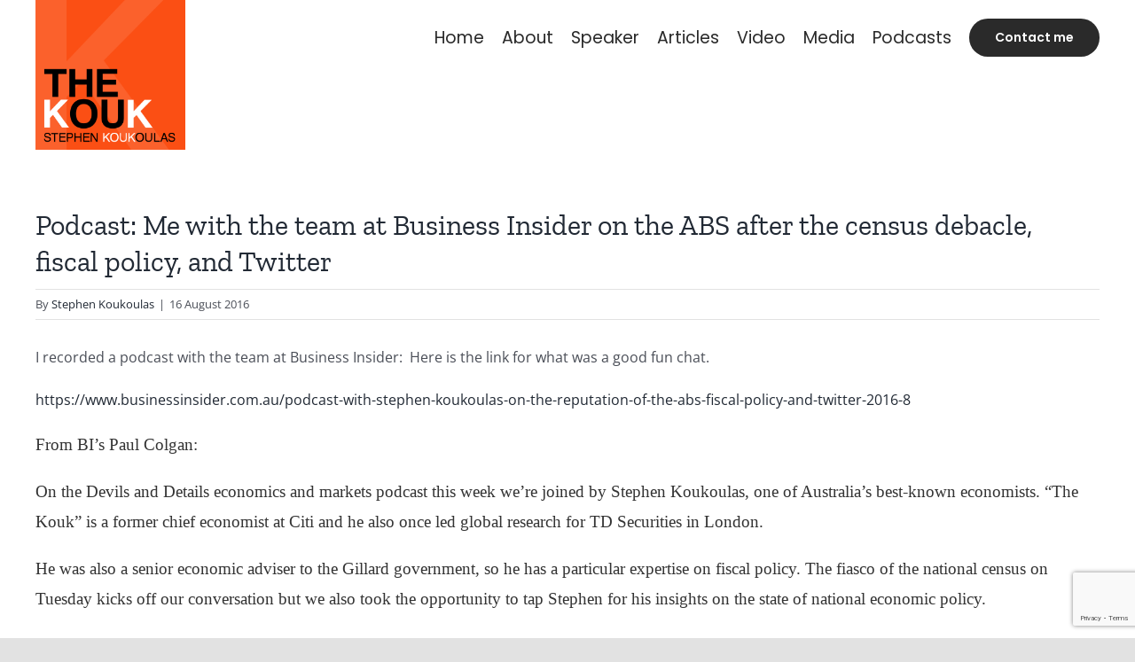

--- FILE ---
content_type: text/html; charset=utf-8
request_url: https://www.google.com/recaptcha/api2/anchor?ar=1&k=6Lcg6s4fAAAAAKWcW9lg5cXAofWnnlFSXE8AwnHj&co=aHR0cHM6Ly90aGVrb3VrLmNvbTo0NDM.&hl=en&v=PoyoqOPhxBO7pBk68S4YbpHZ&size=invisible&anchor-ms=20000&execute-ms=30000&cb=kpgy5l90c9zj
body_size: 48752
content:
<!DOCTYPE HTML><html dir="ltr" lang="en"><head><meta http-equiv="Content-Type" content="text/html; charset=UTF-8">
<meta http-equiv="X-UA-Compatible" content="IE=edge">
<title>reCAPTCHA</title>
<style type="text/css">
/* cyrillic-ext */
@font-face {
  font-family: 'Roboto';
  font-style: normal;
  font-weight: 400;
  font-stretch: 100%;
  src: url(//fonts.gstatic.com/s/roboto/v48/KFO7CnqEu92Fr1ME7kSn66aGLdTylUAMa3GUBHMdazTgWw.woff2) format('woff2');
  unicode-range: U+0460-052F, U+1C80-1C8A, U+20B4, U+2DE0-2DFF, U+A640-A69F, U+FE2E-FE2F;
}
/* cyrillic */
@font-face {
  font-family: 'Roboto';
  font-style: normal;
  font-weight: 400;
  font-stretch: 100%;
  src: url(//fonts.gstatic.com/s/roboto/v48/KFO7CnqEu92Fr1ME7kSn66aGLdTylUAMa3iUBHMdazTgWw.woff2) format('woff2');
  unicode-range: U+0301, U+0400-045F, U+0490-0491, U+04B0-04B1, U+2116;
}
/* greek-ext */
@font-face {
  font-family: 'Roboto';
  font-style: normal;
  font-weight: 400;
  font-stretch: 100%;
  src: url(//fonts.gstatic.com/s/roboto/v48/KFO7CnqEu92Fr1ME7kSn66aGLdTylUAMa3CUBHMdazTgWw.woff2) format('woff2');
  unicode-range: U+1F00-1FFF;
}
/* greek */
@font-face {
  font-family: 'Roboto';
  font-style: normal;
  font-weight: 400;
  font-stretch: 100%;
  src: url(//fonts.gstatic.com/s/roboto/v48/KFO7CnqEu92Fr1ME7kSn66aGLdTylUAMa3-UBHMdazTgWw.woff2) format('woff2');
  unicode-range: U+0370-0377, U+037A-037F, U+0384-038A, U+038C, U+038E-03A1, U+03A3-03FF;
}
/* math */
@font-face {
  font-family: 'Roboto';
  font-style: normal;
  font-weight: 400;
  font-stretch: 100%;
  src: url(//fonts.gstatic.com/s/roboto/v48/KFO7CnqEu92Fr1ME7kSn66aGLdTylUAMawCUBHMdazTgWw.woff2) format('woff2');
  unicode-range: U+0302-0303, U+0305, U+0307-0308, U+0310, U+0312, U+0315, U+031A, U+0326-0327, U+032C, U+032F-0330, U+0332-0333, U+0338, U+033A, U+0346, U+034D, U+0391-03A1, U+03A3-03A9, U+03B1-03C9, U+03D1, U+03D5-03D6, U+03F0-03F1, U+03F4-03F5, U+2016-2017, U+2034-2038, U+203C, U+2040, U+2043, U+2047, U+2050, U+2057, U+205F, U+2070-2071, U+2074-208E, U+2090-209C, U+20D0-20DC, U+20E1, U+20E5-20EF, U+2100-2112, U+2114-2115, U+2117-2121, U+2123-214F, U+2190, U+2192, U+2194-21AE, U+21B0-21E5, U+21F1-21F2, U+21F4-2211, U+2213-2214, U+2216-22FF, U+2308-230B, U+2310, U+2319, U+231C-2321, U+2336-237A, U+237C, U+2395, U+239B-23B7, U+23D0, U+23DC-23E1, U+2474-2475, U+25AF, U+25B3, U+25B7, U+25BD, U+25C1, U+25CA, U+25CC, U+25FB, U+266D-266F, U+27C0-27FF, U+2900-2AFF, U+2B0E-2B11, U+2B30-2B4C, U+2BFE, U+3030, U+FF5B, U+FF5D, U+1D400-1D7FF, U+1EE00-1EEFF;
}
/* symbols */
@font-face {
  font-family: 'Roboto';
  font-style: normal;
  font-weight: 400;
  font-stretch: 100%;
  src: url(//fonts.gstatic.com/s/roboto/v48/KFO7CnqEu92Fr1ME7kSn66aGLdTylUAMaxKUBHMdazTgWw.woff2) format('woff2');
  unicode-range: U+0001-000C, U+000E-001F, U+007F-009F, U+20DD-20E0, U+20E2-20E4, U+2150-218F, U+2190, U+2192, U+2194-2199, U+21AF, U+21E6-21F0, U+21F3, U+2218-2219, U+2299, U+22C4-22C6, U+2300-243F, U+2440-244A, U+2460-24FF, U+25A0-27BF, U+2800-28FF, U+2921-2922, U+2981, U+29BF, U+29EB, U+2B00-2BFF, U+4DC0-4DFF, U+FFF9-FFFB, U+10140-1018E, U+10190-1019C, U+101A0, U+101D0-101FD, U+102E0-102FB, U+10E60-10E7E, U+1D2C0-1D2D3, U+1D2E0-1D37F, U+1F000-1F0FF, U+1F100-1F1AD, U+1F1E6-1F1FF, U+1F30D-1F30F, U+1F315, U+1F31C, U+1F31E, U+1F320-1F32C, U+1F336, U+1F378, U+1F37D, U+1F382, U+1F393-1F39F, U+1F3A7-1F3A8, U+1F3AC-1F3AF, U+1F3C2, U+1F3C4-1F3C6, U+1F3CA-1F3CE, U+1F3D4-1F3E0, U+1F3ED, U+1F3F1-1F3F3, U+1F3F5-1F3F7, U+1F408, U+1F415, U+1F41F, U+1F426, U+1F43F, U+1F441-1F442, U+1F444, U+1F446-1F449, U+1F44C-1F44E, U+1F453, U+1F46A, U+1F47D, U+1F4A3, U+1F4B0, U+1F4B3, U+1F4B9, U+1F4BB, U+1F4BF, U+1F4C8-1F4CB, U+1F4D6, U+1F4DA, U+1F4DF, U+1F4E3-1F4E6, U+1F4EA-1F4ED, U+1F4F7, U+1F4F9-1F4FB, U+1F4FD-1F4FE, U+1F503, U+1F507-1F50B, U+1F50D, U+1F512-1F513, U+1F53E-1F54A, U+1F54F-1F5FA, U+1F610, U+1F650-1F67F, U+1F687, U+1F68D, U+1F691, U+1F694, U+1F698, U+1F6AD, U+1F6B2, U+1F6B9-1F6BA, U+1F6BC, U+1F6C6-1F6CF, U+1F6D3-1F6D7, U+1F6E0-1F6EA, U+1F6F0-1F6F3, U+1F6F7-1F6FC, U+1F700-1F7FF, U+1F800-1F80B, U+1F810-1F847, U+1F850-1F859, U+1F860-1F887, U+1F890-1F8AD, U+1F8B0-1F8BB, U+1F8C0-1F8C1, U+1F900-1F90B, U+1F93B, U+1F946, U+1F984, U+1F996, U+1F9E9, U+1FA00-1FA6F, U+1FA70-1FA7C, U+1FA80-1FA89, U+1FA8F-1FAC6, U+1FACE-1FADC, U+1FADF-1FAE9, U+1FAF0-1FAF8, U+1FB00-1FBFF;
}
/* vietnamese */
@font-face {
  font-family: 'Roboto';
  font-style: normal;
  font-weight: 400;
  font-stretch: 100%;
  src: url(//fonts.gstatic.com/s/roboto/v48/KFO7CnqEu92Fr1ME7kSn66aGLdTylUAMa3OUBHMdazTgWw.woff2) format('woff2');
  unicode-range: U+0102-0103, U+0110-0111, U+0128-0129, U+0168-0169, U+01A0-01A1, U+01AF-01B0, U+0300-0301, U+0303-0304, U+0308-0309, U+0323, U+0329, U+1EA0-1EF9, U+20AB;
}
/* latin-ext */
@font-face {
  font-family: 'Roboto';
  font-style: normal;
  font-weight: 400;
  font-stretch: 100%;
  src: url(//fonts.gstatic.com/s/roboto/v48/KFO7CnqEu92Fr1ME7kSn66aGLdTylUAMa3KUBHMdazTgWw.woff2) format('woff2');
  unicode-range: U+0100-02BA, U+02BD-02C5, U+02C7-02CC, U+02CE-02D7, U+02DD-02FF, U+0304, U+0308, U+0329, U+1D00-1DBF, U+1E00-1E9F, U+1EF2-1EFF, U+2020, U+20A0-20AB, U+20AD-20C0, U+2113, U+2C60-2C7F, U+A720-A7FF;
}
/* latin */
@font-face {
  font-family: 'Roboto';
  font-style: normal;
  font-weight: 400;
  font-stretch: 100%;
  src: url(//fonts.gstatic.com/s/roboto/v48/KFO7CnqEu92Fr1ME7kSn66aGLdTylUAMa3yUBHMdazQ.woff2) format('woff2');
  unicode-range: U+0000-00FF, U+0131, U+0152-0153, U+02BB-02BC, U+02C6, U+02DA, U+02DC, U+0304, U+0308, U+0329, U+2000-206F, U+20AC, U+2122, U+2191, U+2193, U+2212, U+2215, U+FEFF, U+FFFD;
}
/* cyrillic-ext */
@font-face {
  font-family: 'Roboto';
  font-style: normal;
  font-weight: 500;
  font-stretch: 100%;
  src: url(//fonts.gstatic.com/s/roboto/v48/KFO7CnqEu92Fr1ME7kSn66aGLdTylUAMa3GUBHMdazTgWw.woff2) format('woff2');
  unicode-range: U+0460-052F, U+1C80-1C8A, U+20B4, U+2DE0-2DFF, U+A640-A69F, U+FE2E-FE2F;
}
/* cyrillic */
@font-face {
  font-family: 'Roboto';
  font-style: normal;
  font-weight: 500;
  font-stretch: 100%;
  src: url(//fonts.gstatic.com/s/roboto/v48/KFO7CnqEu92Fr1ME7kSn66aGLdTylUAMa3iUBHMdazTgWw.woff2) format('woff2');
  unicode-range: U+0301, U+0400-045F, U+0490-0491, U+04B0-04B1, U+2116;
}
/* greek-ext */
@font-face {
  font-family: 'Roboto';
  font-style: normal;
  font-weight: 500;
  font-stretch: 100%;
  src: url(//fonts.gstatic.com/s/roboto/v48/KFO7CnqEu92Fr1ME7kSn66aGLdTylUAMa3CUBHMdazTgWw.woff2) format('woff2');
  unicode-range: U+1F00-1FFF;
}
/* greek */
@font-face {
  font-family: 'Roboto';
  font-style: normal;
  font-weight: 500;
  font-stretch: 100%;
  src: url(//fonts.gstatic.com/s/roboto/v48/KFO7CnqEu92Fr1ME7kSn66aGLdTylUAMa3-UBHMdazTgWw.woff2) format('woff2');
  unicode-range: U+0370-0377, U+037A-037F, U+0384-038A, U+038C, U+038E-03A1, U+03A3-03FF;
}
/* math */
@font-face {
  font-family: 'Roboto';
  font-style: normal;
  font-weight: 500;
  font-stretch: 100%;
  src: url(//fonts.gstatic.com/s/roboto/v48/KFO7CnqEu92Fr1ME7kSn66aGLdTylUAMawCUBHMdazTgWw.woff2) format('woff2');
  unicode-range: U+0302-0303, U+0305, U+0307-0308, U+0310, U+0312, U+0315, U+031A, U+0326-0327, U+032C, U+032F-0330, U+0332-0333, U+0338, U+033A, U+0346, U+034D, U+0391-03A1, U+03A3-03A9, U+03B1-03C9, U+03D1, U+03D5-03D6, U+03F0-03F1, U+03F4-03F5, U+2016-2017, U+2034-2038, U+203C, U+2040, U+2043, U+2047, U+2050, U+2057, U+205F, U+2070-2071, U+2074-208E, U+2090-209C, U+20D0-20DC, U+20E1, U+20E5-20EF, U+2100-2112, U+2114-2115, U+2117-2121, U+2123-214F, U+2190, U+2192, U+2194-21AE, U+21B0-21E5, U+21F1-21F2, U+21F4-2211, U+2213-2214, U+2216-22FF, U+2308-230B, U+2310, U+2319, U+231C-2321, U+2336-237A, U+237C, U+2395, U+239B-23B7, U+23D0, U+23DC-23E1, U+2474-2475, U+25AF, U+25B3, U+25B7, U+25BD, U+25C1, U+25CA, U+25CC, U+25FB, U+266D-266F, U+27C0-27FF, U+2900-2AFF, U+2B0E-2B11, U+2B30-2B4C, U+2BFE, U+3030, U+FF5B, U+FF5D, U+1D400-1D7FF, U+1EE00-1EEFF;
}
/* symbols */
@font-face {
  font-family: 'Roboto';
  font-style: normal;
  font-weight: 500;
  font-stretch: 100%;
  src: url(//fonts.gstatic.com/s/roboto/v48/KFO7CnqEu92Fr1ME7kSn66aGLdTylUAMaxKUBHMdazTgWw.woff2) format('woff2');
  unicode-range: U+0001-000C, U+000E-001F, U+007F-009F, U+20DD-20E0, U+20E2-20E4, U+2150-218F, U+2190, U+2192, U+2194-2199, U+21AF, U+21E6-21F0, U+21F3, U+2218-2219, U+2299, U+22C4-22C6, U+2300-243F, U+2440-244A, U+2460-24FF, U+25A0-27BF, U+2800-28FF, U+2921-2922, U+2981, U+29BF, U+29EB, U+2B00-2BFF, U+4DC0-4DFF, U+FFF9-FFFB, U+10140-1018E, U+10190-1019C, U+101A0, U+101D0-101FD, U+102E0-102FB, U+10E60-10E7E, U+1D2C0-1D2D3, U+1D2E0-1D37F, U+1F000-1F0FF, U+1F100-1F1AD, U+1F1E6-1F1FF, U+1F30D-1F30F, U+1F315, U+1F31C, U+1F31E, U+1F320-1F32C, U+1F336, U+1F378, U+1F37D, U+1F382, U+1F393-1F39F, U+1F3A7-1F3A8, U+1F3AC-1F3AF, U+1F3C2, U+1F3C4-1F3C6, U+1F3CA-1F3CE, U+1F3D4-1F3E0, U+1F3ED, U+1F3F1-1F3F3, U+1F3F5-1F3F7, U+1F408, U+1F415, U+1F41F, U+1F426, U+1F43F, U+1F441-1F442, U+1F444, U+1F446-1F449, U+1F44C-1F44E, U+1F453, U+1F46A, U+1F47D, U+1F4A3, U+1F4B0, U+1F4B3, U+1F4B9, U+1F4BB, U+1F4BF, U+1F4C8-1F4CB, U+1F4D6, U+1F4DA, U+1F4DF, U+1F4E3-1F4E6, U+1F4EA-1F4ED, U+1F4F7, U+1F4F9-1F4FB, U+1F4FD-1F4FE, U+1F503, U+1F507-1F50B, U+1F50D, U+1F512-1F513, U+1F53E-1F54A, U+1F54F-1F5FA, U+1F610, U+1F650-1F67F, U+1F687, U+1F68D, U+1F691, U+1F694, U+1F698, U+1F6AD, U+1F6B2, U+1F6B9-1F6BA, U+1F6BC, U+1F6C6-1F6CF, U+1F6D3-1F6D7, U+1F6E0-1F6EA, U+1F6F0-1F6F3, U+1F6F7-1F6FC, U+1F700-1F7FF, U+1F800-1F80B, U+1F810-1F847, U+1F850-1F859, U+1F860-1F887, U+1F890-1F8AD, U+1F8B0-1F8BB, U+1F8C0-1F8C1, U+1F900-1F90B, U+1F93B, U+1F946, U+1F984, U+1F996, U+1F9E9, U+1FA00-1FA6F, U+1FA70-1FA7C, U+1FA80-1FA89, U+1FA8F-1FAC6, U+1FACE-1FADC, U+1FADF-1FAE9, U+1FAF0-1FAF8, U+1FB00-1FBFF;
}
/* vietnamese */
@font-face {
  font-family: 'Roboto';
  font-style: normal;
  font-weight: 500;
  font-stretch: 100%;
  src: url(//fonts.gstatic.com/s/roboto/v48/KFO7CnqEu92Fr1ME7kSn66aGLdTylUAMa3OUBHMdazTgWw.woff2) format('woff2');
  unicode-range: U+0102-0103, U+0110-0111, U+0128-0129, U+0168-0169, U+01A0-01A1, U+01AF-01B0, U+0300-0301, U+0303-0304, U+0308-0309, U+0323, U+0329, U+1EA0-1EF9, U+20AB;
}
/* latin-ext */
@font-face {
  font-family: 'Roboto';
  font-style: normal;
  font-weight: 500;
  font-stretch: 100%;
  src: url(//fonts.gstatic.com/s/roboto/v48/KFO7CnqEu92Fr1ME7kSn66aGLdTylUAMa3KUBHMdazTgWw.woff2) format('woff2');
  unicode-range: U+0100-02BA, U+02BD-02C5, U+02C7-02CC, U+02CE-02D7, U+02DD-02FF, U+0304, U+0308, U+0329, U+1D00-1DBF, U+1E00-1E9F, U+1EF2-1EFF, U+2020, U+20A0-20AB, U+20AD-20C0, U+2113, U+2C60-2C7F, U+A720-A7FF;
}
/* latin */
@font-face {
  font-family: 'Roboto';
  font-style: normal;
  font-weight: 500;
  font-stretch: 100%;
  src: url(//fonts.gstatic.com/s/roboto/v48/KFO7CnqEu92Fr1ME7kSn66aGLdTylUAMa3yUBHMdazQ.woff2) format('woff2');
  unicode-range: U+0000-00FF, U+0131, U+0152-0153, U+02BB-02BC, U+02C6, U+02DA, U+02DC, U+0304, U+0308, U+0329, U+2000-206F, U+20AC, U+2122, U+2191, U+2193, U+2212, U+2215, U+FEFF, U+FFFD;
}
/* cyrillic-ext */
@font-face {
  font-family: 'Roboto';
  font-style: normal;
  font-weight: 900;
  font-stretch: 100%;
  src: url(//fonts.gstatic.com/s/roboto/v48/KFO7CnqEu92Fr1ME7kSn66aGLdTylUAMa3GUBHMdazTgWw.woff2) format('woff2');
  unicode-range: U+0460-052F, U+1C80-1C8A, U+20B4, U+2DE0-2DFF, U+A640-A69F, U+FE2E-FE2F;
}
/* cyrillic */
@font-face {
  font-family: 'Roboto';
  font-style: normal;
  font-weight: 900;
  font-stretch: 100%;
  src: url(//fonts.gstatic.com/s/roboto/v48/KFO7CnqEu92Fr1ME7kSn66aGLdTylUAMa3iUBHMdazTgWw.woff2) format('woff2');
  unicode-range: U+0301, U+0400-045F, U+0490-0491, U+04B0-04B1, U+2116;
}
/* greek-ext */
@font-face {
  font-family: 'Roboto';
  font-style: normal;
  font-weight: 900;
  font-stretch: 100%;
  src: url(//fonts.gstatic.com/s/roboto/v48/KFO7CnqEu92Fr1ME7kSn66aGLdTylUAMa3CUBHMdazTgWw.woff2) format('woff2');
  unicode-range: U+1F00-1FFF;
}
/* greek */
@font-face {
  font-family: 'Roboto';
  font-style: normal;
  font-weight: 900;
  font-stretch: 100%;
  src: url(//fonts.gstatic.com/s/roboto/v48/KFO7CnqEu92Fr1ME7kSn66aGLdTylUAMa3-UBHMdazTgWw.woff2) format('woff2');
  unicode-range: U+0370-0377, U+037A-037F, U+0384-038A, U+038C, U+038E-03A1, U+03A3-03FF;
}
/* math */
@font-face {
  font-family: 'Roboto';
  font-style: normal;
  font-weight: 900;
  font-stretch: 100%;
  src: url(//fonts.gstatic.com/s/roboto/v48/KFO7CnqEu92Fr1ME7kSn66aGLdTylUAMawCUBHMdazTgWw.woff2) format('woff2');
  unicode-range: U+0302-0303, U+0305, U+0307-0308, U+0310, U+0312, U+0315, U+031A, U+0326-0327, U+032C, U+032F-0330, U+0332-0333, U+0338, U+033A, U+0346, U+034D, U+0391-03A1, U+03A3-03A9, U+03B1-03C9, U+03D1, U+03D5-03D6, U+03F0-03F1, U+03F4-03F5, U+2016-2017, U+2034-2038, U+203C, U+2040, U+2043, U+2047, U+2050, U+2057, U+205F, U+2070-2071, U+2074-208E, U+2090-209C, U+20D0-20DC, U+20E1, U+20E5-20EF, U+2100-2112, U+2114-2115, U+2117-2121, U+2123-214F, U+2190, U+2192, U+2194-21AE, U+21B0-21E5, U+21F1-21F2, U+21F4-2211, U+2213-2214, U+2216-22FF, U+2308-230B, U+2310, U+2319, U+231C-2321, U+2336-237A, U+237C, U+2395, U+239B-23B7, U+23D0, U+23DC-23E1, U+2474-2475, U+25AF, U+25B3, U+25B7, U+25BD, U+25C1, U+25CA, U+25CC, U+25FB, U+266D-266F, U+27C0-27FF, U+2900-2AFF, U+2B0E-2B11, U+2B30-2B4C, U+2BFE, U+3030, U+FF5B, U+FF5D, U+1D400-1D7FF, U+1EE00-1EEFF;
}
/* symbols */
@font-face {
  font-family: 'Roboto';
  font-style: normal;
  font-weight: 900;
  font-stretch: 100%;
  src: url(//fonts.gstatic.com/s/roboto/v48/KFO7CnqEu92Fr1ME7kSn66aGLdTylUAMaxKUBHMdazTgWw.woff2) format('woff2');
  unicode-range: U+0001-000C, U+000E-001F, U+007F-009F, U+20DD-20E0, U+20E2-20E4, U+2150-218F, U+2190, U+2192, U+2194-2199, U+21AF, U+21E6-21F0, U+21F3, U+2218-2219, U+2299, U+22C4-22C6, U+2300-243F, U+2440-244A, U+2460-24FF, U+25A0-27BF, U+2800-28FF, U+2921-2922, U+2981, U+29BF, U+29EB, U+2B00-2BFF, U+4DC0-4DFF, U+FFF9-FFFB, U+10140-1018E, U+10190-1019C, U+101A0, U+101D0-101FD, U+102E0-102FB, U+10E60-10E7E, U+1D2C0-1D2D3, U+1D2E0-1D37F, U+1F000-1F0FF, U+1F100-1F1AD, U+1F1E6-1F1FF, U+1F30D-1F30F, U+1F315, U+1F31C, U+1F31E, U+1F320-1F32C, U+1F336, U+1F378, U+1F37D, U+1F382, U+1F393-1F39F, U+1F3A7-1F3A8, U+1F3AC-1F3AF, U+1F3C2, U+1F3C4-1F3C6, U+1F3CA-1F3CE, U+1F3D4-1F3E0, U+1F3ED, U+1F3F1-1F3F3, U+1F3F5-1F3F7, U+1F408, U+1F415, U+1F41F, U+1F426, U+1F43F, U+1F441-1F442, U+1F444, U+1F446-1F449, U+1F44C-1F44E, U+1F453, U+1F46A, U+1F47D, U+1F4A3, U+1F4B0, U+1F4B3, U+1F4B9, U+1F4BB, U+1F4BF, U+1F4C8-1F4CB, U+1F4D6, U+1F4DA, U+1F4DF, U+1F4E3-1F4E6, U+1F4EA-1F4ED, U+1F4F7, U+1F4F9-1F4FB, U+1F4FD-1F4FE, U+1F503, U+1F507-1F50B, U+1F50D, U+1F512-1F513, U+1F53E-1F54A, U+1F54F-1F5FA, U+1F610, U+1F650-1F67F, U+1F687, U+1F68D, U+1F691, U+1F694, U+1F698, U+1F6AD, U+1F6B2, U+1F6B9-1F6BA, U+1F6BC, U+1F6C6-1F6CF, U+1F6D3-1F6D7, U+1F6E0-1F6EA, U+1F6F0-1F6F3, U+1F6F7-1F6FC, U+1F700-1F7FF, U+1F800-1F80B, U+1F810-1F847, U+1F850-1F859, U+1F860-1F887, U+1F890-1F8AD, U+1F8B0-1F8BB, U+1F8C0-1F8C1, U+1F900-1F90B, U+1F93B, U+1F946, U+1F984, U+1F996, U+1F9E9, U+1FA00-1FA6F, U+1FA70-1FA7C, U+1FA80-1FA89, U+1FA8F-1FAC6, U+1FACE-1FADC, U+1FADF-1FAE9, U+1FAF0-1FAF8, U+1FB00-1FBFF;
}
/* vietnamese */
@font-face {
  font-family: 'Roboto';
  font-style: normal;
  font-weight: 900;
  font-stretch: 100%;
  src: url(//fonts.gstatic.com/s/roboto/v48/KFO7CnqEu92Fr1ME7kSn66aGLdTylUAMa3OUBHMdazTgWw.woff2) format('woff2');
  unicode-range: U+0102-0103, U+0110-0111, U+0128-0129, U+0168-0169, U+01A0-01A1, U+01AF-01B0, U+0300-0301, U+0303-0304, U+0308-0309, U+0323, U+0329, U+1EA0-1EF9, U+20AB;
}
/* latin-ext */
@font-face {
  font-family: 'Roboto';
  font-style: normal;
  font-weight: 900;
  font-stretch: 100%;
  src: url(//fonts.gstatic.com/s/roboto/v48/KFO7CnqEu92Fr1ME7kSn66aGLdTylUAMa3KUBHMdazTgWw.woff2) format('woff2');
  unicode-range: U+0100-02BA, U+02BD-02C5, U+02C7-02CC, U+02CE-02D7, U+02DD-02FF, U+0304, U+0308, U+0329, U+1D00-1DBF, U+1E00-1E9F, U+1EF2-1EFF, U+2020, U+20A0-20AB, U+20AD-20C0, U+2113, U+2C60-2C7F, U+A720-A7FF;
}
/* latin */
@font-face {
  font-family: 'Roboto';
  font-style: normal;
  font-weight: 900;
  font-stretch: 100%;
  src: url(//fonts.gstatic.com/s/roboto/v48/KFO7CnqEu92Fr1ME7kSn66aGLdTylUAMa3yUBHMdazQ.woff2) format('woff2');
  unicode-range: U+0000-00FF, U+0131, U+0152-0153, U+02BB-02BC, U+02C6, U+02DA, U+02DC, U+0304, U+0308, U+0329, U+2000-206F, U+20AC, U+2122, U+2191, U+2193, U+2212, U+2215, U+FEFF, U+FFFD;
}

</style>
<link rel="stylesheet" type="text/css" href="https://www.gstatic.com/recaptcha/releases/PoyoqOPhxBO7pBk68S4YbpHZ/styles__ltr.css">
<script nonce="UXfs_GnmggsWKJb_DIvrjQ" type="text/javascript">window['__recaptcha_api'] = 'https://www.google.com/recaptcha/api2/';</script>
<script type="text/javascript" src="https://www.gstatic.com/recaptcha/releases/PoyoqOPhxBO7pBk68S4YbpHZ/recaptcha__en.js" nonce="UXfs_GnmggsWKJb_DIvrjQ">
      
    </script></head>
<body><div id="rc-anchor-alert" class="rc-anchor-alert"></div>
<input type="hidden" id="recaptcha-token" value="[base64]">
<script type="text/javascript" nonce="UXfs_GnmggsWKJb_DIvrjQ">
      recaptcha.anchor.Main.init("[\x22ainput\x22,[\x22bgdata\x22,\x22\x22,\[base64]/[base64]/[base64]/KE4oMTI0LHYsdi5HKSxMWihsLHYpKTpOKDEyNCx2LGwpLFYpLHYpLFQpKSxGKDE3MSx2KX0scjc9ZnVuY3Rpb24obCl7cmV0dXJuIGx9LEM9ZnVuY3Rpb24obCxWLHYpe04odixsLFYpLFZbYWtdPTI3OTZ9LG49ZnVuY3Rpb24obCxWKXtWLlg9KChWLlg/[base64]/[base64]/[base64]/[base64]/[base64]/[base64]/[base64]/[base64]/[base64]/[base64]/[base64]\\u003d\x22,\[base64]\x22,\x22SsOZM8Oow6vDosOxJcOow54bIMOQwo8AwohBwrfCvMKpMMK/wonDj8KSPMObw5/DvsOmw4fDum3DpTdqw4xaNcKPwqfCjsKRbMKCw63Du8OyATYgw6/Di8OTF8KnXsKwwqwDb8OdBMKew6R6bcKWZwpBwpbCusO/[base64]/DqMKnwpXCkcOlPRLCvMKDw5fDpGYFwp/CoWHDn8OIe8KHwrLChsKAZz/Dj0PCucKyBcK2wrzCqEdow6LCs8OCw6NrD8KqH1/[base64]/Dp0AqV8KGYz3CqsO1OXpiPmHDg8OKwqvCrDAUXsOVw5DCtzF1MUnDqzPDm28rwqtDMsKRw5rClcKLCQMyw5LCoyvCtAN0wrILw4LCuloAfhcTwobCgMK4DcKSEjfCvW7DjsKowrvDjH5LasKudXzDhj7CqcO9wqtwWD/Cg8KJcxQLERTDl8OLwpJ3w4LDq8Ozw7TCvcOKwpnCuiPCpFctD3FLw67Cq8OOGy3Dj8Obwpt9wpfDucO/wpDCgsOVw4zCo8OnwozCj8KRGMOpbcKrwpzCulNkw77CojsudsOtMh02KsOqw59cwrJaw5fDssO5M1p2wpQWdsOZwrpmw6TCoUvCqWLCpXEUwpnCiHVdw5leFmPCrV3DhMOXIcOLYSAxd8KZX8OvPWnDgg/CqcKDUgrDvcO7wozCvS0FZMO+ZcONw4Qzd8Opw5vCtB0Aw7rChsOOHD3DrRzCncK3w5XDnj3DiFUsZ8KUKC7DvW7CqsOaw6g+fcKIXDEmScKGw5fChyLDgcKmGMOUw6HDo8KfwosUZi/[base64]/w58Kw5NQw6bCkcOlfsO6w63DpMOKTlYowpcSw4ktPMO/L0lJwqgHwqPCscOGVQdbcMODwpPCrcOMwoXCjjwMKsOhDcKncQ8PZmTDmE4aw7HDk8OBwpLCqsKnw6fDhsKawrUvwqDDqDAzw74nLi5/ccKXw73DrArCvirChANFw4rCr8O/AVzCkDdufgjCsXnDp3g2wrFYw7bDq8Kzw6/DmH/DuMKGw5nCmsO+w6l8Z8O2DMOJVBVIHVQ/asKIw6FVwphZwqo1w591w654w596w4XDpsOqNxlWwrNHSz3DlcKHMsKNw6/DoMKUBcOHSQ/DjhnCh8K8Wy7CnsK7wrXCmcOxe8KbUsO9I8KUZUPDq8K7Vktowp5/KcKXw5kawp3CrMKDPAwGwqQkeMO8OsK6EDnDqnXDrMKyLsO7cMKsUsKiUyJ8w6orw5gnw4gHIcOJw53Chh7DgMOPw7DCgsK6w7PClMKew5jDqMO/w7DDnjZhSlBtcsKhwqAHZHHDnAfDoTHChMKcEMK/[base64]/DpsKBw4TCpSPCuEnCrWtOY0rDsR3Dh1LDpsO1csOzbVV8dn3DgsKLA0nCs8K9w7nDqMOIXicxwobClhfDh8O/wq1/w7Q+IMKpFsKCM8KcHyHDtFPCnMOfHnhNw4JbwodYwrbDilsdYGEMMcOew4d4Ti7CqMK1XMKVOcKfw7xQw4XDigHCvEHCsyPDlsKjM8KmLFBdNBloX8KnNsOQEcOZOUIiw6PCg1nDnMO8WcKgwrzCvcOAwpRsZsKzwqvChQrCksOTwq3CiQNdwoV+w53ChMKHw5zCv0/[base64]/ClAPCssKhwowywrYOFWFrA8O8w5jDoS4kwqbCiQVGwr7CnUwcw5sLw4dHw7YEwpzCo8OAOcO9woBafGtXw4zDhHfCssK/VXxkwoXCpUpjIcKdKAkyADxrG8O7wpzDnsKkU8KGwqPDgz/DmSzCljBpw7fCgCLChzPDvMOTOnYVwrbCoTTDiybDssKGFjxmQsOlwq9fLQ7Cj8K3wpLCmsOJasOvwpRpZiUYFXPCoAnCtMOfO8K2WknCtEN3fMK+wpxzw6NNwo/ClsOSwr3CpsKxKMOcYTfDuMOywpzCvX9FwrktVMKHw5lQGsOdDEjCsHbCmy4LL8KocnDDisKXwrHCrRvDsiDCg8KBVGFhwrbCtCLCiBrCmxZOAMKyasOlIU3DmcKHwrPDq8K4YybCkXFwK8OlCcKPwqRnw7LDmcOydsK/wrvCgxPDpQnCrW4TcMO6VDQIw6TCmwMUb8OTwpDCsFbDjwg5wqtMwoMzV0/CrBPDqEXDui/Dt3bDlhnCiMKgwo81w4Zaw5/CpE9vwo96woPCkFHCpsKTw5DDv8OzTsOpwr9FIhptwrjCt8O8w5oqwpbCr8OML27CsVbCs37Ch8O9NMOYw4lpw5R3wodzw58jw48Uw7TDm8O3dcOcwrHDs8KiDcKWWMK/[base64]/DrTBWCCJKw5/CgSDChMK2Ug1tccOyAl3DucOuw6jDqhTCtcKoWGJsw4pUwoVzaDXCggXDgsOTwqoLw7PCilXDsBp5wpvDs1pDRG5kw5kKwpzDtMK2w5p3wp0fesOwWSI6fEgGcXTCu8Kzw58gwo09wqvDucOoMMOfVMKRGG7DvETDgMOeSwMUOGRdw5pVBGDDicK/A8KwwrXDgk/Ck8KfwoHDucKNwpzCqH7ChMKrSEHDicKYw7jDl8K/w6nDr8ODOQfDnG/DisORw67DiMO8acKpw7TDt28/JBw4WcOecFIhJcO3F8OEDUR7woTCvsO8acKWTE86wrrDvHAIwo86JsK1w4DCi3Qow7kGUcOyw7DCt8OEwo/CqcKJE8KuazRyLBLDvsOlw4QXwrxuTAEAw6XDt03DocK+w43CqMO5wqbCnMO4w40PXsKhfQLCuWnDo8OYwplFQcKvO0rCtSfDn8Oaw4nDl8KCAz7Ch8KUNg7CoHNURcOAwrDDk8KAw5UUP2RWaW/[base64]/[base64]/[base64]/FCTCigfDlsKRwonDmsOQw4rDrcOGUsK3wpPDniHDhT/DpW0twqvDrcKBb8K6EsOMFkICwo0wwqknVTTDjAhVw53CijPDhXF2woDDmCzDjHBhw4jDlFUAw44Rw5DCsxzCuWc6w4bCmjlrS38uT2LDjmIACMOFD0LCq8ORGMOhwqJVTsKDwqjCpsKDw4/CvArDnXAGPGE2J2l8w5bDpTxtbiDCg2hUwpbCmsORw5JKNsOwwpHCrkcwC8KTHirCt2DCmERswrnCscKICDlmw6zDojXCnMOzM8KSw5QNwpkOw68FXcOZNcK6w5rDnsK5OAJ1w57DocKjw5gSKMOGw5/Ct17CtcO6w4YCw4TDpcKRwrLCi8K9w4PDgsKXw6RWw4vDkcOQbWcMYsK7wrfDgcO/w5QOGB4ywqsmWWPCvwjDhsKGw47ChcKBfsKJYAvDkloHwrQfwrcDwp3DnWfDjcOdTW3Dv0LCucOjw6zDgiTCkV7CrMORw7xmED3CnFUewo5Xw4lkw5NoOsOzLF4Iw6/[base64]/DqsK0w45qw4nDiMOAw7dRwqrCtsKMDwJ/[base64]/w4BIdRUfw64lw5nCtsK6wp3Dj8OGwr8sw5p/SX3DtcKNwpbDr3HCm8OzT8K1w6TCnsKwWMKXFcOyTSrDosKBbnrDhMKkCcOaazrCtsO6bcOZw7tvXMKPw5/ClHYxwpkHY2VDwpbCs3jDtcO6w67DjcOLSVxqw77DjsKYwqfCgF3Ckhd2wo1PYMOnd8OywonClsKFwr/[base64]/[base64]/DmhRFwrNjwrVTHkRWwpTCt8KsMcOuVVbDhmkhwp/DocOjwobDol9gw5PDksKZWMKzLx9FdkTCvVs/[base64]/DmgrDsw4ME8OFw70Ww6Ylw7JpZ8KwDm3Ds8Oow6oBYsKDXMKgERnDncKUJz4ew4A0wojCvsOUST/CtsOsQ8OwfcKfa8KqdsKdGcKcwrHCqSEEwqZgQcKrasKvw44Cw4poTMKgYcKGVsOZFsKsw5l7C3XCvnXDocODwpTCscK2aMKnw6fDoMKsw715d8KNLMO7w54dwpx1wohywqtnwoHDjsKrw4PDtWd4QsKXC8Krw41CwqDCjcKSw7Qndg1RwrPDpmt/LVnChnkuFsKew4MZwpvCgRkxwpDCugnDv8O5wrzDmsOiw5TCkMK7wrZKasOhDz7CrsOCN8KcV8KkwrYjw6DDn1ggwoXDkltPwpzDk1lPI1PDqErDsMKWwpjDiMKow4MfLQdow4PCmsK1X8KTw71kwrfCt8Osw7zDk8KiN8O6w6vCi0c6w48IdSUEw4k1cMO/WShzw74YwqPCs3wew7rCmMKRBi85UijDlynCj8Olw5bClsKPw6JFHhZLwoDDoi7CnsKIXjpKwoLCncKtw5wcMFIRw6PDhXvCrsKRwokKHsK7WcKwwrXDr3bDqcOSwodYwqQsAMOpw58MZsK/w6DCnMKgwqfCn0LDvcK8wopZwqxIw5xgesObwo93wrLCjT9dAk7DpsOmw7MKWBABw7XDoQjCmsKPw5UIw7nDrijDih8/[base64]/[base64]/C8KcG8O5w7HDoS9aEcKcw4XDtcKAD8Oswo8Hw7PCrRA+w6xHacO4wqjCsMOqSMOndDnClGECKjRoVHrCnCDCicOuPkgZwqrCiidawpTDlMKlw4PCkcOYG37Chi/Dpg/DqV9vO8OeMEoRwqnCiMOkHsKGE2deFMKTw6EIwp3DnMODTsK9Uk/DvBfCh8K+JsOvR8Kzw7wWw7LCujU/YsK9w7YSwotKwqBdwph8w7sTw6zDr8KmBCrDo0ojeH7CsgzCrzYzSwQHwo0xw5vDmcOZwrUJecK8L1JlPsOUJsOqWsK5wo9TwpdRTMOrAUNcwpTCl8OCwpnCojZXeU7CphJ1DsKDZlHCvXLDn17CisKZVcOIw4/Cg8O/QcODe1zCrsOiwox4w4k8Z8KiwoPDjhDCn8KcRCV7wrUZwrXCsRzDuybCuhE8wrNMPwrCo8O5w6TDnMKTQcO0wp3CuTjDtmZTbRjCihUtL2pzwpvCucO0E8K5wrIsw73CmXXCiMOZGEjCl8OywpHCumgww4l7woHCl0HDrsO/wocpwqIECCHDkgfDj8Kfwq8Uw5/Cg8ODwobCscKBBChlwpnCgj5zJi3Ci8KFHcK8FsKywrhKZMKrIcK1wo87NUxRBx5GwqzDh1PCmyMpI8O/WG/DqMKuBhbCssK0FcOSw4lfLG/CikRYUmXDp25mw5Z7woXCvzUKw44pOsOudXMwA8Orw5cKwq5wahMKKMOOw585YMK+eMKBV8OdSgDCgMOMw4F7w5bDkMOzw6PDj8OSUDzDu8KmMsOYCMKNB3DDsAHCr8O6w53CgMKow41EwoLDksOlw4vChMOkZFRgGMKlwqIawpbCmXR8JW/Du2xUQcOKwoLCq8OAw5oZB8OCIMObM8Kow77CvFsSdMOUwpbDuXPDocKQWH00wr3DtB8vBcO0c0HCt8Kfw7w1wpZDwrbDiABWw7XDv8O1w7zDs2ttw47CkMORHn1jwobCo8KNZsKawoxcbk9hw4cvwr7Dkys1wrfChSF9RCDDkw/CojnDjcKlVsOyw50UKD3CrTfCrwbCmjHDgFg0woBNwqcPw7HCqDnDmB/ClMOgR17CkXXDrcKyAsOfIR0OSHnDgXdtwq7CtsKgw7XClsOvwrvDtCDCs2zDj2jDrjrDjcK9a8KSwpIwwoZnc0Rywq/CiT9Pw40EP3JRw6RUA8KrMgTCqlNMwqUlZcKkdMKcwpE3w5rDi8O+U8OPKcOCI3knw7LDicKFHVhBAMKowqEtw7rDsi/DqFrDksKSwpMbXxkIRXcVwpMcw741w64Nw55dKCUiDG7CiycOwoR/wqtRw7jCicO/w5PDvAzCh8KUDxrDpDjDmsKrwqhNwqUxRxfCqMK1RwJWaWxeAiLDq1N2w6XDqcOWO8O8ecKSWA4Dw64JwqzDvcO5wplZEsOPwrsYVcObw5cGw6c4Lj0Xw4nCkcOmw7fClcO9XMO9w7pOwo/DhsOKw6p4w4YEw7XCt1wgRSDDosKiWMKdw6lLYsO5dMKbPW/[base64]/[base64]/CtH5/wqnCt8KVwonDtsORw6nDqAbDkR3Dq8Ogwr01wq/CssORD0YRcMOdw5jDgnTCimXCtjXDrMKuIw0dRn0CH1RYw4pSwpoOwq/[base64]/ChsKFFiPDtFXCqMOlG8OGXMOvw6vDh8KIZRpRTkHCjhACIcOkUcKyVH9jfFAMw7BQw7nCjMKgQRMoHMKTw7TCm8KZBsKhw4TDicOSJxnClVtgwpVXP3hEw75cw4TDusKtM8KwcScJacOEwqBBbQRyYU/CksOfwosPwpPDhhbCnFYQUXcjwp5awq7CscONwo8uw5bCqU/[base64]/[base64]/OMOjDHLDrcKydULCksKLCMKPEUbDpz/Cg8Kmw5rCp8K4UAJpw5MCw4lJEHNkF8O4DMKywpHCk8OVGUvDqMKQwrkpwr1qw6pfwp7DqsKKSsKSwpnDpH/DgjTCtcOrC8O9YWkPw4bDgcKTwrDClC09w6/Ch8K3w4o9SMKzB8OJf8OvcxUrbMOvw6DDkk46esKcCGkuBnrCu0TDt8K1PC1ww4XDjF19wppIHSvDhQ5BwrvDhlHCmngwOUBhw5TCn396XMOewqUTwpjDgS4Bw7/[base64]/CjcKabHPDkMKBUzLCvcKJXwHCrT/Cg8OgOxDCjz/[base64]/CtwrCl0XCp8OEXsOjLcOYQsOUYRRBJlYywpJbOMKHw7/[base64]/CkghJwrvDjcOewpUuCMOHwrhKI8KdDQ/Cn8OKG1nDj3LCnAPDggLDtcKcw40dwqvCtFQxTmFYw7zChhHCrT5kZkVFLsKRYsK4SynDm8O7MkEtUQfCjmnDusO7w4M7wrDCi8Omwr4rwqJsw7/CmgHDssKbSlrChXrCu2cIw6nDjcKew7prWMKiw4nComY8w6HDpMK+wpwNwoHCl2VwEsOWRzrDnMKMOsORw7QFw4UxLn7DocKZOAzCo2d4wp8xTsOvworDvDnCvcKAwptNw5/DvzEcwqQKw67DkSrDhmfDh8Khw5fCpz3Ds8KYwobCt8Ohwp8bw6jCtTtPUG9DwqdNYcKiScKRCcOkwqBTaynCll3DtALDssKUDx/DqsK5w7nChCMBw7vCssOqBAjCrHhOS8KVRQXDumobHXJ3AMO5GWkSaHLDuWLDhUnDh8KNw53Dq8OeQMOOO1/[base64]/Co8KOAm8JwrNmwr5tTMKQXMO/w7M9w5nCrcOvw7oSwqAOwptxGQbDl0jDpcKrOGQqw47Cph/[base64]/w4bCg8K6RW5YOELDqDMrZcKzwrLCp37CtSfCpcOiwrDDpx3Cv2/CusOQwqLDkcK6FsO9wohQAUkYGUHCu13CtkZdw4rDqMOiAQImPsOzwqfCmHPCnABtwo7DpUE5WsKAGXHCoTLCjcKGcMOUeAfDrcOwKsK4YMO4woTDois3HBvDj0gfwptVwqnDh8KLRsKyN8KSa8ORw7LDssOpwpV+wrAQw7HDokzCshgNS3Rlw54iw6/[base64]/DsW3CmsKYwrXDhMKhWsOOwo/[base64]/CtB3DncK5G8Kdw6nDviwgJQ1jw6nCm8OaWEnDscKywopqcsOfw58xwpHCqQTCpcObeyZjNi4pYcK4RysQw5DDkBTCtzLDn3DCosK0w5TDgFt2XQgxwr7DjUNfwqt/w40gMsO6ASTDrsKVHcOqwrtXc8ORw5HCgcKOdCXCl8Kawp0IwqHCu8O8Q1szUMOiw5bCucKtwq5lIn1ISSxpwpfDq8OzwqbDpsOAUsO8CMKZwpHDm8OAC3Eewo12w6NfUFQIw4LChzjDmDtgd8OZw6JIOEgIwqnCuMKTPkTDrncoST5aZMKofcKowo/CkMOrwq4wFcOLwqbDrsO0wrF2D2UuYcKfw5tsHcKOGQ7DvX/Dt1kLVcOFw4DDnHI1dX0kwrTCg2Ugwp3CmWwjeyYFKMOKBCIAw7DDtnjClMO7JMO6w5HCkjxVw7hfeWsPdTjDocOMw7JfwrzDocOOPhFlMMKdLSrCkG7DvcKlbER2OG3Ch8KNLSwoITscwqAVw73DtGbDhcOQK8KjVVvDgMOpKQ/Du8KCDTwSw4jCmHrDt8Kew5fDqMKfw5Esw7zDtMKMfyfDlwvDtTlfw5o8wpHCnTVXw4rChz7CtC5Iw5bDngsaMMObw5fCkSPDrD9CwqU6w6/Cv8KUw5JlTCBQfsKNX8KUIMKKw6BrwrzCjsOsw5QKXFwEK8KyWSorFyMCw5rCimvCr2JTMAcowpDDnGQCw5XDjH9Qw5vCgzzDkcKIfMOjHA5IwqnCkMOjw6PDvsOvw4jCvcO0worCjsOcwr/[base64]/CosOsNMOyw49tO0vDrsOlwocKED/DjMKiw53DshzCmsOrw57DisOwTURQRcKfGg/[base64]/difDjmxEwpvDl15/[base64]/DucKTw7tlbTzCvFfDs2wwwpImw5TCsMKIfWvDvMOvDWvDn8O8SsKgeQbCkwc6w5pIwrHCpCEuEsKJLxkpwqsmasKFw4zCnWjCuHnDmDrCrsONwpHDiMK/W8OifUQOw7BiZ1BHZsOkRn/Cv8KYLsKLw7QbFQ3CjDwDY1TDnMKQw4Y5VsOXYXdNw7MAwoIXwqJCw7rCkGrClcKtPTsSQsOyX8OeW8K0axlXwo/DkmoswowmAlHDjMOFwqMzBkNpw4Z8wovCjsKDCcKxKD8cfHvCu8K7RcOobMOCdnQFAUXDhsK7TsOpw7/DkTXDjEF0UU/Dmi87YnQOw6/DkgTDihvDjUDChcOgwrDDjcOTH8K6AcO9woxmby9ZWsK6w5zCoMK4bMKlKlxWA8O9w5B/w5DDgmEZwoDDk8KqwpQPwrQ6w7fCrCjDpGDDtFvDqcKRb8KKWDphwo/DkVbDvRQmdm/CmwTCicK5wqPCqcO7Z2JEwqjDncKoSWPCjsO/wrN/woFRd8KBIMOcKcKGwrNWZ8Ocw511w5PDrFhdEBBbCMOrwppIbcONbz1/LFohesKXQ8OFwrICw7suwqB/[base64]/DscKFQMKlwrFGcsOCRsOyW8OcwqPDmXM9w5PCosO1w4I6w53DlsKLw5DCgHbCtMOUw4IRNjLDscO2cy5mF8Knw54Cw70OGzAdwoEPw6MRfRXDhRIvIsK4PcOOfsKtwqkYw5IuwrXDjGVMVnXDn2MWwqpRLSV7HMKqw4TDiA05SlfCqUHCncOAE8Opw7/DvsOcaDkNPX1RVh3DpDbClgTClFo9w68BwpVpwpNwDVsvK8OsXAYrwrdIGgPDlsO0E0rDscOSF8KKN8ORw43CtMKUw7MWw7FcwpkEfcONWMKbw6vCs8OMw7gmXsKQw4NPwqbCnsOTMcO3w6ZfwrsLaC1tBQsOwo3Ct8OrasKmw5wsw6XDgsKfP8OLw7/CuwDCtAbDlBY8wrUII8OEwpPDucKpw6fCqx/DkQgaHsKNRxsZw7nDpcKSP8Kewp1/[base64]/CrWHDtW92HMOyPkxjBFvCkQliXUgSwp3Cv8OyIWdKSmTCnMOOw590Bwo4BR/ClsO+w57Do8K1woTDszvDvMOswprCjAlkw5vDlMK7w4LCgMK2fEXDlsKywqBnw4wHwrrDv8Kmw5d1wrZjEDpICMOcJy/DqBfCiMOoe8OdGMKVw7/Dm8O7J8OPw5dZC8OsNkHCrj4+wpIqRcO/AsKraGtDw6cXZ8KXH3LCksKAJBfDucKLHMO8c07DkkdWNCbChV7ChEJCIsOMI3tdw7vDsxfDtcOPw7Ufw5pNw5TDhsOIw6B+cizDjMOMwqvDgUPDrcKoYcKrw6XDkVjCuALDjsOKw7fCqjtANcK5PQHCgQjCrcOVw6TCrkkdb1XDl1/DlMK/VcKRwqbDmHnCh3zDgVtbw67CicOoXF3ChT4yTzjDrsOce8KOIHbDpQ/DtMKHVsKdFsOWw7TDmlw0w6LCuMKtHQM4w5vDoC7ConRNwo9zwrDDn0FIOybCti/CtDoYEm/DvS/DhA/CngXDmlAwOAdCJEvDlgImCmU/w6ZlasOcQVwKWF/[base64]/DvMOzekB5wqLDpAvCnUjDols0woTDjcOkwrzDjgFcw6sqE8OHKcOvw5TClcORTMOiZ8OawpDDp8KdA8OMGcOmPcK1wovCpsKdw642wq3DnHwOwr9+w6MBw7wEw4nDmCfDpQfDh8KTwp/Ctlo4wpPDjMO/[base64]/Cr0zCvsOkwrHDqsOeV8KjDwXClhdawpjCkMOpwpLDrcKkMTXCmn4Xwp7CtsKaw6BWRwLCnWgMw4dnwp3DnBlnFsO0az/[base64]/CrcKUw5nCv8Ohwp8JMgMbXsOKNMOfwpx7cxNRwoRVw5rCjcOiw74+w4fDqCMkwrzCrEdRw6/Ds8OIDWDDjsKtwpRVw7/[base64]/DonN4XMKrQMK9AibCisOfwq/[base64]/ClMODQsKcw7fCgGzChsOdESlcTy1Sw4HCjTXCgMKqwphQw6vClcOlwp/ClsKvwo8FJz8ywrxZwqRVKF4PT8KABnrCuw15esOewpoXw44RwqPCmwfCvMKSFVvDk8KjwpRkwqEMIsOqw6PCnWJsB8K4w7dGcFPDswl8wp7DtWDDvsK/K8OUDMKII8Kdw6A8w5zDpsOdKsKKw5LCgcOzcyYSwro6w77DosOlZcKqwr1jwpDDpsOKwpEkXWfCvsKhVcOUCsOaRG0Aw7tYU1EjwrPDlcKLwqd+AsKEBcOUbsKBwr/DuEzCuxdRw7rDqsOcw7/DsR3CgEkfw6UyW0DCi3dxYMOtw4hNw6nDt8KUey4yJcOST8OCwo3Dh8KYw6fCmcOxIzzCh8OfGsK0w6vDsDDCn8KuB2llwo8Iw6/DocKJw4kUIMKiRFbDjMKkw6rCqQHDo8OKUcOhwolaNTE2FVFICC8EwqvDl8KofGlpw7zDkwEAwpxdW8Kvw4LDnsK2w4rCqWUXfT88KjFXNFxYw7vDh3oJBMOWw4QIw7XDogh/UsKKA8K+dcKgwoLDl8OxWHhGcAPDimcxacOiBn3DmCs8wrfCrcOxFcK7w5vDiUDCp8KrwodmwrR9acKxw7vDicO7w7YPw5vDvcK4w77DlTfCv2XCl2/Cr8OKwovDhz/[base64]/Ci8KmDxAEJMKrD8OKJcKIaAsnOMK1w7TCkDTCkMOjwrt7PMK/OgIRa8OLwrLCmsODZMOHw7ZDIsOMw4oPXk7DlE3Dj8OkwpluQcKfw7o1CSJUwqUiUcOVFcOww4oaY8KsbwUMwpTDv8K/[base64]/wqZ/Dw7Dii3DpX55LMKLw5Y+AcO0KhFHNgolB03CszFhNsOOTsKrwqdXdUwOwo8UwrTCl0FUFsOqecKHfBHDiXITbMO5wojCkcOGbsKIw7Z3w6zCsAEQDX0MP8OsPELCncOsw7sVGcOBw7grMHhgw5XDp8K1w7/DusOCHsOyw6IHfMObw7/CnS7DvMKZF8Kewp1ww6PDihAdQyDCiMKVMkBBJcOuO2ZKGi3CvR7DlcKGwoDCtixWYDY7NHnCi8OlSMKGXBgNwpIQDsOPw5J+KsO5RMKzwrJBRyQ/wqTCg8KfWDvCq8KDw5dRwpfDm8Kpw4nDoxrDjsOuwrdZOcK8XUfCvMOqw4PDvS1cDMKNw7RcwpvDrzlDw43DucKLw63DhsKkw6kZwpjCkcOAwq0xCAFKJHMSVwrChR9BP1EkdHcFw6E3wp0ZUsKNwpw/FC/CpMOtKcKOwrI8w5svwr3ChsKabStrDFbDjWw2woDDiB8pw6bDs8OpYsKILzLCp8OcQXXDkXh1TAbDoMOGw5MLS8KowrUpw4AwwpRVwobCvsKWasOFwq4gw4UqRsOtFMKDw6TDqMKmA2tYw7zChGh/WhdjQcKecT5owqvCsgXChztOE8KEQMKjcmbCkEvDksKGw7vCgcOgwr4iCXXCrzNEwrF1UDQrCcKPalszMVLClyhsREFQVFVLY2I0GQbDsyIrWsKQw6FOw7LCgMOyCsOZw5sdw71ZK3jCkcKAwqRoFQPCkB1vwr3DhcKQC8O+wqZeJsKrwr/[base64]/w5wdwovCqMOlDcOHKFZwW8KvwrYVIMOkw5bDmsKDw7l5BsObwqY2EgFAb8O+N0/CsMKyw7Nbw4pawoHDqMODEMOdaFfCusO9wq0lNcO9By9VA8OMVwwWYHBCc8K5SVzChTDCogdoOATCrHRuw6h5wpZzw7nCssKlwrTCmMKle8OGFWHDrGLDnx0kIcKpWcO4VRE0wrHDhwp/JsKKw4xmwqkKwr59wrIKw5PCl8OaYsKNTcOhY0I7wrF6w6ERw6LCj1IvAFPDlnhnMG4cw6QgEkIxwq5YZRnDrMKtFwcmOX0zw5vDnwEVXsKww6ZVw6rCpsOyTi1tw4vCi2V/wqZiR3/CkWRUGMO5w45BwrXCusOufsOAF37DrDdlw6rCkMKnNwJWw5/[base64]/Dqy4oPsKYPX3CkUbDvXcaHMKjFGxew4tiST5VE8KGwrjCp8KCIsKRw6/DowcRw7Ucw7/[base64]/GAwCQMKvw4F7Y8OVd8KpRz1Iw57ChMKawpAqMUjCkg/CjMKFOCV/asK8OSXCnl3CmXdtUx04w6vCt8KLwrzCsV/DpMOOwqIpLcK/w4zCiGjCocKIScKhw68aSMKRwofCoEjDkh3DjMKqwrPCgB3DjsKBQMOiw4zCqGEuK8KEwrBJV8OoQxx7RcKzw5QrwoVFw6fDk1YFwpvDr2VFa38EIsK1CDcfE1zDvl1LczRxODU+TCLDvRjDtw7CnhbClsK8OTbClD7DoVViw5bDtysnwrUTwp/DsVnDtldOdFbCrEVTw5bDplrCpsOBeW3CvjdkwpwhB1fCpcOtwqwMw4HDvzsiIFgkwoczC8KNGH3Ct8OjwqI5acK7LMK4w4ggwpFVwqNiw7PChsKHYxzCpQLCnsOWccKHw6kOw6nClMOdw4PDnA/CggLDhTg4KMK8wrVkwoMRw4xvccONQ8OVwo7Dj8OrVzzCl0bCiMO4w6PCr2PCksK0wp5dwqxfwqM5wqRPbsO/YHjCisORSE5WGsKww6NFJXM8w4MiwoLCt2lfW8KDwrQ5w79NNsOTdcKIwonCjMKqeCLCoi7DhQPChsO6JcO3woYjN3nCp0XCnMKOwoHCp8KOw6LCuHvCocOQwo/Dp8OQwqjCqcOIL8KPYmR+KxvCicOMw5/DlDZsBwtEHsKfAQIxw6zDkiDChMKBwo3DtcO5wqHDhSPDmVw+w53CkkXDkWsewrfCisKEWMOKw6zCjMOiwpwJwrVVwozCjF96wpR5w7NPJsK/wrTDhsK/L8K4wq7DkDLDu8O9wr3CvsKdTG7Cs8OJw487w6Jmw7p6w54Rw4LDvAnDh8KHw4XDscKOw4jDn8Olw41VwqTCjgHDoHZcwrnCrzDCpsOAI1wcRAPCo0XDv3ckP1t7w5/CsMKpwqvCpcK/[base64]/w5PCmjgqJBtNB0QzesOSwpZRw58PYMKpwo4gw59Vej7CnMK/woZ2w597PsOMw43DmCcAwrfDok3DpSJVGEg1w7lQY8KjH8Olw6oDw7UgIsK/w67CiT3CgDPCocOkw4PCucOCUQXDlxzChCJrwrUFw6hHKCAjwq7DucKpeXJQUsO3w6RXFE07woBVP2rDqANQB8OVw41/w6Z5AcOEK8KDTCduw6bCgTwKVhkxAcOPw5k2LMK0wpLCkAIhwqnCkMOZw6thw7J8wqnDm8KywrvCqsOnGTHDiMKYw5EZwpgCwpEiwrYcXMOKcsOSwpUEw5cxOBvDnWrCscKvbcObbQ02w6wVYsOfQQHCoBECfsOkD8KHfsKjRMO0w6/DmsOEw7fCjsKKPsO9QsOIw5HCj2kywqrDvxbDq8KpY3DCgXIvNsOwCsOKwrTDuncEPMOzMMOhwr0SaMOQeTYVcRrCli5YwpDDgsKww4pvw5lDYUI8JGTCthPDmsKVw4p7fTVRw6vDvDHDhAMdQTYUUMOUwp1VU0t3BMObw6rDjMOfTcO3w5RSJW9WJ8Oiw701OMK/wqjDjcOWWcOZLzZNwqvDiXHClMK/[base64]/[base64]/Dr3N8fXjCiMKqw7s/wowmEMOLS8Kzw4HCgMKDMUzCu8OCb8O9cCscFsOjMz5wN8ONw6snw7fDrzjDviXDhi9sA18hTcKhwo/DqsOrblDCp8KkP8KGSsKjwrLDmEsLKzQDwonDq8Oaw5Jbw4DDo2bCiyTDvAcSw7/CvU/DmTrCtRoMw5cQeHF0w7XCmS7Cp8OTwoHCowjDgMKXCMO0NMOnw70kIDwKw41Tw6knWwHDkk/[base64]/wr/DhMKhw4jDlAHCm8KdwpjChgpALGspB0rCs2/CmsOFwodEwrsZE8K/wqDCtcO5wpwDw5VawpkawpI+woRqBcOYIMKvC8OcccK2w4ATNMOmUsKRwo3ClynCtMO5V3XCtcKqw5Y8wqU6XEcOUA3DnH8JwozDusKQIEdywpHDgXTCrQAxX8OWbk0vcxg7NMKuJBNqI8ODKcOeVGHDuMOTciLDlcK/woxzcEvCvMKHwpPDnE3DsVrDuXRbw4TCo8KqNMOpV8KkeXLDq8ORRcOswq3CmkjCljFDwpnCkcKSw5zCvnbDhxrDk8OnFsKfOFJtH8Kqw6bDk8K2wooxw7vDgcO9WcOGw7ExwoUWbATDpsKrw5AkUixvwr5xDh/DsQ7CuR/ChDt/w5Y0DcKKwo3DsklIwoxMFVvDtWDCu8KwGGlfw4gOVsKNwq8xYsKzw6U+PgLChmTDoxx9wpjCssKIw6oiw4VRFwfCtsOzw7zDtkkcwprCnjvDk8KyfWEDwoQoDsOkw4UuAsOUOcKDYMKNwo/[base64]/eWE+BB7CvFtdw7DDkD1Hwo9JFzReM8ODLsKmwpcDIcKOMzE8wpErQ8Omw6kINcOwwoxhwpwzXXzCtMOTw4J1bMK8w7hNHsOfVT/CtXPCiFXDhhrCiiXCjTtJcsOhW8OHw4IbPUlhQ8KjwqrCv2sFZ8OowrhPJcKaasKHwrIMw6ArwqInwprDsWjChMKmf8KDKMO4PgPDrsKxwpx9MXPCmV51w5dGw6LCrW1bw4IWQUdiXV/ChQxNH8OJBMKhw6l4b8K4w6DCgsOowpcseSrCisKJw7LDscKrQMK6KzZ8LEcmwrMhw5skw6c4wpzDggbChMK/w78vwp5UHsOSEyHCgy5OwprDm8Ohwo/CrSnCmUcwQMKrOsKsP8O6ZcKxIk7CpxEpZC4OdTvDoDtJw5HCmMOiS8Okw5YwXMKbdcO4AMOASHAzHGceHHLDi1IRw6N8wqHCmwZyacKSworDs8KQO8Orw4ttLhJVbMOpw4zCgxzCp23CucOKZRBHwrxDw4VvXcKTKWzDl8KJwq3CmTPCnBlyw7PDvxrDqX/CsUYTwpPDj8K7woUkw7VWRcOTFDnCkMKIR8KywqPDrTxDwprDuMKXUhIUacOHAkorEcO7QWPDtsKDw7vDjTh+JTZdw5zCnMO3wpd2wr/CnQnDshZEwq/Cuydjw6sTVAR2dlnCo8KZw6nCg8KIwqMJTSfCkh9zwroyBcKXPcOmwrfCjAJWdATCtT3Dr2c7wroow6PCrHglUD4FEMOQw5RYw6tJwq8Rw5nDgD/[base64]/Csw7Cl1tkUMOAw6E6KxvCk8KVDMKJesOBWRcvIV3Cn8O+TRoDY8OaVMOsw7RsL17DgHo1JDJxwolzw70/[base64]/Cm8OAw43DmFDDpMKmGzEobX/CjMK+wqcuQ2cQwoHDnBh+acOxw4UobMKSE0fDrjnCpVzDvHZLOW/DsMK1wo12HMKhTyDCh8OhFXdaw43DvsKWwrPDqlnDqUwDw58MfcKSAMOscGQLwoHDvV7Cm8O1NT/DmENcw7bDusO7wo4YLMOhUEfCscKaY27CvkVBdcOZHsK4wqLDhcKxT8KgLcKWIidywrDCs8OJwoTDv8K9fCDDjsO5wo9QN8OOwqXDjcKKw7kMHDrCvMKJECgATi3DtsOew5DDmcKyYBEPV8OIG8Opw4MPwptBbX/DssKxwqgJwpTCsGjDtHrDqMKMTMKxQhY/[base64]/[base64]/Do8KNw5rDqcKFUcK+ZEw4YWbDhMKtQiTDg1dQwp3CgHoRw7M3FUs5ACVOwp3DusKKIjgQwpfCkyAew5Ecwq3Cs8OdYnHDtMKwwpPCvV/Dkhl+w5LCksKHEsKAwpbCksKKw7VSwocPEMOECcOeNsOLwoLDgcKyw7zDg23ChDHDqsOXUcK7w77CjcKabcO/[base64]/CnsKBw4/ColjCgsKkKcK2PUxrTMK9PsOdwr7DhnLCnMKMYsKmNTrCrMK7wp/DqMKoDBLChMOSecKPwo4cwoLDq8OfwrnCpMOcahrCjVvDl8KKw6kDwqDCksKXJjE9DXB4wpLColMdFC3CiF1UwpbDq8Kbw5QZFMOjw5JYwpNVwrcaRR7CicKpwqxXQcKKwog3ScKdwqA8wp/[base64]/CcKNOXkkw7XDqsKPNh7DrcOJGcKOw6l0wqECIzpBwrLDqQ7DrEQ3w64Cw41gLsO1wqQRWzbCnsKdPkkyw5vDvsKkw6zDicKqwojDiU/[base64]/DlDscW1nDvXkCagtWEMKuZgXDnMOZwqTDgsK4wrViw6Efw4bDhl7CgEZVZMKOOxI6fwHCksONMh7Dp8KJwovCtg\\u003d\\u003d\x22],null,[\x22conf\x22,null,\x226Lcg6s4fAAAAAKWcW9lg5cXAofWnnlFSXE8AwnHj\x22,0,null,null,null,0,[21,125,63,73,95,87,41,43,42,83,102,105,109,121],[1017145,739],0,null,null,null,null,0,null,0,null,700,1,null,0,\[base64]/76lBhnEnQkZnOKMAhk\\u003d\x22,0,0,null,null,1,null,0,1,null,null,null,0],\x22https://thekouk.com:443\x22,null,[3,1,1],null,null,null,1,3600,[\x22https://www.google.com/intl/en/policies/privacy/\x22,\x22https://www.google.com/intl/en/policies/terms/\x22],\x22YiCl7vhuXqYgQL4a7pzWS4JHW0hyMcEChuYxO6qK5DA\\u003d\x22,1,0,null,1,1768798828037,0,0,[155],null,[226,81,205,146],\x22RC-apXq8H16ofowFw\x22,null,null,null,null,null,\x220dAFcWeA6zLTKVU69VxGLX6rtWV5_1ygApRZuDCsIqsI4HeoqsCmQhVD72Af7Hol2MmDAhH1Pi0eO4f08yvyH3tYHLCcWnMRcmuA\x22,1768881627910]");
    </script></body></html>

--- FILE ---
content_type: text/css; charset=UTF-8
request_url: https://thekouk.com/wp-content/cache/autoptimize/css/autoptimize_single_4caa84b233fbe7b93801366dc06abfc3.css
body_size: -324
content:
.nf-multi-cell .nf-row:after{clear:both;content:"";display:block}.nf-multi-cell .nf-cell{float:left;padding:0 5px}.nf-multi-cell .five-sixths,.nf-multi-cell .four-sixths,.nf-multi-cell .one-fourth,.nf-multi-cell .one-half,.nf-multi-cell .one-sixth,.nf-multi-cell .one-third,.nf-multi-cell .three-fourths,.nf-multi-cell .three-sixths,.nf-multi-cell .two-fourths,.nf-multi-cell .two-sixths,.nf-multi-cell .two-thirds{float:none;margin-left:0;width:100%}.nf-multi-cell .five-sixths .inside,.nf-multi-cell .four-sixths .inside,.nf-multi-cell .one-fourth .inside,.nf-multi-cell .one-half .inside,.nf-multi-cell .one-sixth .inside,.nf-multi-cell .one-third .inside,.nf-multi-cell .three-fourths .inside,.nf-multi-cell .three-sixths .inside,.nf-multi-cell .two-fourths .inside,.nf-multi-cell .two-sixths .inside,.nf-multi-cell .two-thirds .inside{padding:20px}.nf-multi-cell .five-sixths:after,.nf-multi-cell .four-sixths:after,.nf-multi-cell .one-fourth:after,.nf-multi-cell .one-half:after,.nf-multi-cell .one-sixth:after,.nf-multi-cell .one-third:after,.nf-multi-cell .three-fourths:after,.nf-multi-cell .three-sixths:after,.nf-multi-cell .two-fourths:after,.nf-multi-cell .two-sixths:after,.nf-multi-cell .two-thirds:after{clear:both;content:"";display:block}@media only screen and (max-width:600px){.nf-cell{width:100% !important}}